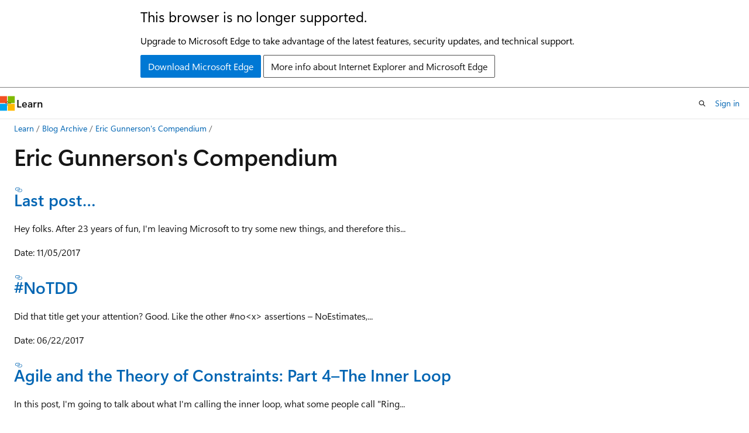

--- FILE ---
content_type: text/html
request_url: https://learn.microsoft.com/en-us/archive/blogs/ericgu/
body_size: 45561
content:
 <!DOCTYPE html>
		<html
			class="layout layout-holy-grail   show-table-of-contents conceptual show-breadcrumb default-focus"
			lang="en-us"
			dir="ltr"
			data-authenticated="false"
			data-auth-status-determined="false"
			data-target="docs"
			x-ms-format-detection="none"
		>
			
		<head>
			<title>Eric Gunnerson&#39;s Compendium | Microsoft Learn</title>
			<meta charset="utf-8" />
			<meta name="viewport" content="width=device-width, initial-scale=1.0" />
			<meta name="color-scheme" content="light dark" />

			
			<link rel="canonical" href="https://learn.microsoft.com/en-us/archive/blogs/ericgu/" /> 

			<!-- Non-customizable open graph and sharing-related metadata -->
			<meta name="twitter:card" content="summary_large_image" />
			<meta name="twitter:site" content="@MicrosoftLearn" />
			<meta property="og:type" content="website" />
			<meta property="og:image:alt" content="Microsoft Learn" />
			<meta property="og:image" content="https://learn.microsoft.com/en-us/media/open-graph-image.png" />
			<!-- Page specific open graph and sharing-related metadata -->
			<meta property="og:title" content="Eric Gunnerson&#39;s Compendium" />
			<meta property="og:url" content="https://learn.microsoft.com/en-us/archive/blogs/ericgu/" />
			
			<meta name="platform_id" content="f744edbc-2229-f358-8fde-48b3d1edb5ba" /> <meta name="scope" content="Blogs" />
			<meta name="locale" content="en-us" />
			 <meta name="adobe-target" content="true" /> 
			<meta name="uhfHeaderId" content="MSDocsHeader-Archive" />

			<meta name="page_type" content="conceptual" />

			<!--page specific meta tags-->
			

			<!-- custom meta tags -->
			
		<meta name="breadcrumb_path" content="/archive/blogs/bread/toc.json" />
	
		<meta name="feedback_system" content="None" />
	
		<meta name="ROBOTS" content="NOINDEX,NOFOLLOW" />
	
		<meta name="is_archived" content="true" />
	
		<meta name="author" content="kexugit" />
	
		<meta name="ms.author" content="Archiveddocs" />
	
		<meta name="ms.topic" content="Archived" />
	
		<meta name="document_id" content="08c622a1-299b-9f19-e1e2-89ee14e85b6d" />
	
		<meta name="document_version_independent_id" content="4c46e4e0-4d18-c5b0-090c-273f5b494d7e" />
	
		<meta name="updated_at" content="2024-09-25T03:21:00Z" />
	
		<meta name="original_content_git_url" content="https://docs-archive.visualstudio.com/DefaultCollection/docs-archive-project/_git/blogs-archive-pr?path=/blogs-archive/ericgu/index.md&amp;version=GBlive&amp;_a=contents" />
	
		<meta name="gitcommit" content="https://docs-archive.visualstudio.com/DefaultCollection/docs-archive-project/_git/blogs-archive-pr/commit/5019655ffa733bb8ab1266cc2a6a7b70a1ecdfa6?path=/blogs-archive/ericgu/index.md&amp;_a=contents" />
	
		<meta name="git_commit_id" content="5019655ffa733bb8ab1266cc2a6a7b70a1ecdfa6" />
	
		<meta name="site_name" content="Docs" />
	
		<meta name="depot_name" content="MSDN.blogs-archive" />
	
		<meta name="schema" content="Conceptual" />
	
		<meta name="toc_rel" content="toc.json" />
	
		<meta name="feedback_product_url" content="" />
	
		<meta name="feedback_help_link_type" content="" />
	
		<meta name="feedback_help_link_url" content="" />
	
		<meta name="word_count" content="1091" />
	
		<meta name="asset_id" content="ericgu/index" />
	
		<meta name="moniker_range_name" content="" />
	
		<meta name="item_type" content="Content" />
	
		<meta name="source_path" content="blogs-archive/ericgu/index.md" />
	
		<meta name="github_feedback_content_git_url" content="https://docs-archive.visualstudio.com/DefaultCollection/docs-archive-project/_git/blogs-archive-pr?path=/blogs-archive/ericgu/index.md&amp;version=GBlive&amp;_a=contents" />
	 

			<!-- assets and js globals -->
			
			<link rel="stylesheet" href="/static/assets/0.4.03298.7395-d35a3215/styles/site-ltr.css" />
			
			<link rel="preconnect" href="//mscom.demdex.net" crossorigin />
						<link rel="dns-prefetch" href="//target.microsoft.com" />
						<link rel="dns-prefetch" href="//microsoftmscompoc.tt.omtrdc.net" />
						<link
							rel="preload"
							as="script"
							href="/static/third-party/adobe-target/at-js/2.9.0/at.js"
							integrity="sha384-l4AKhsU8cUWSht4SaJU5JWcHEWh1m4UTqL08s6b/hqBLAeIDxTNl+AMSxTLx6YMI"
							crossorigin="anonymous"
							id="adobe-target-script"
							type="application/javascript"
						/>
			<script src="https://wcpstatic.microsoft.com/mscc/lib/v2/wcp-consent.js"></script>
			<script src="https://js.monitor.azure.com/scripts/c/ms.jsll-4.min.js"></script>
			<script src="/_themes/docs.theme/master/en-us/_themes/global/deprecation.js"></script>

			<!-- msdocs global object -->
			<script id="msdocs-script">
		var msDocs = {
  "environment": {
    "accessLevel": "online",
    "azurePortalHostname": "portal.azure.com",
    "reviewFeatures": false,
    "supportLevel": "production",
    "systemContent": true,
    "siteName": "learn",
    "legacyHosting": false
  },
  "data": {
    "contentLocale": "en-us",
    "contentDir": "ltr",
    "userLocale": "en-us",
    "userDir": "ltr",
    "pageTemplate": "Conceptual",
    "brand": "",
    "context": {},
    "standardFeedback": false,
    "showFeedbackReport": false,
    "feedbackHelpLinkType": "",
    "feedbackHelpLinkUrl": "",
    "feedbackSystem": "None",
    "feedbackGitHubRepo": "",
    "feedbackProductUrl": "",
    "extendBreadcrumb": false,
    "isEditDisplayable": false,
    "isPrivateUnauthorized": false,
    "hideViewSource": false,
    "isPermissioned": false,
    "hasRecommendations": false,
    "contributors": []
  },
  "functions": {}
};;
	</script>

			<!-- base scripts, msdocs global should be before this -->
			<script src="/static/assets/0.4.03298.7395-d35a3215/scripts/en-us/index-docs.js"></script>
			

			<!-- json-ld -->
			
		</head>
	
			<body
				id="body"
				data-bi-name="body"
				class="layout-body "
				lang="en-us"
				dir="ltr"
			>
				<header class="layout-body-header">
		<div class="header-holder has-default-focus">
			
		<a
			href="#main"
			
			style="z-index: 1070"
			class="outline-color-text visually-hidden-until-focused position-fixed inner-focus focus-visible top-0 left-0 right-0 padding-xs text-align-center background-color-body"
			
		>
			Skip to main content
		</a>
	
		<a
			href="#"
			data-skip-to-ask-learn
			style="z-index: 1070"
			class="outline-color-text visually-hidden-until-focused position-fixed inner-focus focus-visible top-0 left-0 right-0 padding-xs text-align-center background-color-body"
			hidden
		>
			Skip to Ask Learn chat experience
		</a>
	

			<div hidden id="cookie-consent-holder" data-test-id="cookie-consent-container"></div>
			<!-- Unsupported browser warning -->
			<div
				id="unsupported-browser"
				style="background-color: white; color: black; padding: 16px; border-bottom: 1px solid grey;"
				hidden
			>
				<div style="max-width: 800px; margin: 0 auto;">
					<p style="font-size: 24px">This browser is no longer supported.</p>
					<p style="font-size: 16px; margin-top: 16px;">
						Upgrade to Microsoft Edge to take advantage of the latest features, security updates, and technical support.
					</p>
					<div style="margin-top: 12px;">
						<a
							href="https://go.microsoft.com/fwlink/p/?LinkID=2092881 "
							style="background-color: #0078d4; border: 1px solid #0078d4; color: white; padding: 6px 12px; border-radius: 2px; display: inline-block;"
						>
							Download Microsoft Edge
						</a>
						<a
							href="https://learn.microsoft.com/en-us/lifecycle/faq/internet-explorer-microsoft-edge"
							style="background-color: white; padding: 6px 12px; border: 1px solid #505050; color: #171717; border-radius: 2px; display: inline-block;"
						>
							More info about Internet Explorer and Microsoft Edge
						</a>
					</div>
				</div>
			</div>
			<!-- site header -->
			<header
				id="ms--site-header"
				data-test-id="site-header-wrapper"
				role="banner"
				itemscope="itemscope"
				itemtype="http://schema.org/Organization"
			>
				<div
					id="ms--mobile-nav"
					class="site-header display-none-tablet padding-inline-none gap-none"
					data-bi-name="mobile-header"
					data-test-id="mobile-header"
				></div>
				<div
					id="ms--primary-nav"
					class="site-header display-none display-flex-tablet"
					data-bi-name="L1-header"
					data-test-id="primary-header"
				></div>
				<div
					id="ms--secondary-nav"
					class="site-header display-none display-flex-tablet"
					data-bi-name="L2-header"
					data-test-id="secondary-header"
					
				></div>
			</header>
			
		<!-- banner -->
		<div data-banner>
			<div id="disclaimer-holder"></div>
			
		</div>
		<!-- banner end -->
	
		</div>
	</header>
				 <section
					id="layout-body-menu"
					class="layout-body-menu display-flex"
					data-bi-name="menu"
			  >
					
		<div
			id="left-container"
			class="left-container display-none display-block-tablet padding-inline-sm padding-bottom-sm width-full"
			data-toc-container="true"
		>
			<!-- Regular TOC content (default) -->
			<div id="ms--toc-content" class="height-full">
				<nav
					id="affixed-left-container"
					class="margin-top-sm-tablet position-sticky display-flex flex-direction-column"
					aria-label="Primary"
					data-bi-name="left-toc"
					role="navigation"
				></nav>
			</div>
			<!-- Collapsible TOC content (hidden by default) -->
			<div id="ms--toc-content-collapsible" class="height-full" hidden>
				<nav
					id="affixed-left-container"
					class="margin-top-sm-tablet position-sticky display-flex flex-direction-column"
					aria-label="Primary"
					data-bi-name="left-toc"
					role="navigation"
				>
					<div
						id="ms--collapsible-toc-header"
						class="display-flex justify-content-flex-end margin-bottom-xxs"
					>
						<button
							type="button"
							class="button button-clear inner-focus"
							data-collapsible-toc-toggle
							aria-expanded="true"
							aria-controls="ms--collapsible-toc-content"
							aria-label="Table of contents"
						>
							<span class="icon font-size-h4" aria-hidden="true">
								<span class="docon docon-panel-left-contract"></span>
							</span>
						</button>
					</div>
				</nav>
			</div>
		</div>
	
			  </section>

				<main
					id="main"
					role="main"
					class="layout-body-main "
					data-bi-name="content"
					lang="en-us"
					dir="ltr"
				>
					
			<div
		id="ms--content-header"
		class="content-header default-focus border-bottom-none"
		data-bi-name="content-header"
	>
		<div class="content-header-controls margin-xxs margin-inline-sm-tablet">
			<button
				type="button"
				class="contents-button button button-sm margin-right-xxs"
				data-bi-name="contents-expand"
				aria-haspopup="true"
				data-contents-button
			>
				<span class="icon" aria-hidden="true"><span class="docon docon-menu"></span></span>
				<span class="contents-expand-title"> Table of contents </span>
			</button>
			<button
				type="button"
				class="ap-collapse-behavior ap-expanded button button-sm"
				data-bi-name="ap-collapse"
				aria-controls="action-panel"
			>
				<span class="icon" aria-hidden="true"><span class="docon docon-exit-mode"></span></span>
				<span>Exit editor mode</span>
			</button>
		</div>
	</div>
			<div data-main-column class="padding-sm padding-top-none padding-top-sm-tablet">
				<div>
					
		<div id="article-header" class="background-color-body margin-bottom-xs display-none-print">
			<div class="display-flex align-items-center justify-content-space-between">
				
		<details
			id="article-header-breadcrumbs-overflow-popover"
			class="popover"
			data-for="article-header-breadcrumbs"
		>
			<summary
				class="button button-clear button-primary button-sm inner-focus"
				aria-label="All breadcrumbs"
			>
				<span class="icon">
					<span class="docon docon-more"></span>
				</span>
			</summary>
			<div id="article-header-breadcrumbs-overflow" class="popover-content padding-none"></div>
		</details>

		<bread-crumbs
			id="article-header-breadcrumbs"
			role="group"
			aria-label="Breadcrumbs"
			data-test-id="article-header-breadcrumbs"
			class="overflow-hidden flex-grow-1 margin-right-sm margin-right-md-tablet margin-right-lg-desktop margin-left-negative-xxs padding-left-xxs"
		></bread-crumbs>
	 
		<div
			id="article-header-page-actions"
			class="opacity-none margin-left-auto display-flex flex-wrap-no-wrap align-items-stretch"
		>
			
		<button
			class="button button-sm border-none inner-focus display-none-tablet flex-shrink-0 "
			data-bi-name="ask-learn-assistant-entry"
			data-test-id="ask-learn-assistant-modal-entry-mobile"
			data-ask-learn-modal-entry
			
			type="button"
			style="min-width: max-content;"
			aria-expanded="false"
			aria-label="Ask Learn"
			hidden
		>
			<span class="icon font-size-lg" aria-hidden="true">
				<span class="docon docon-chat-sparkle-fill gradient-ask-learn-logo"></span>
			</span>
		</button>
		<button
			class="button button-sm display-none display-inline-flex-tablet display-none-desktop flex-shrink-0 margin-right-xxs border-color-ask-learn "
			data-bi-name="ask-learn-assistant-entry"
			
			data-test-id="ask-learn-assistant-modal-entry-tablet"
			data-ask-learn-modal-entry
			type="button"
			style="min-width: max-content;"
			aria-expanded="false"
			hidden
		>
			<span class="icon font-size-lg" aria-hidden="true">
				<span class="docon docon-chat-sparkle-fill gradient-ask-learn-logo"></span>
			</span>
			<span>Ask Learn</span>
		</button>
		<button
			class="button button-sm display-none flex-shrink-0 display-inline-flex-desktop margin-right-xxs border-color-ask-learn "
			data-bi-name="ask-learn-assistant-entry"
			
			data-test-id="ask-learn-assistant-flyout-entry"
			data-ask-learn-flyout-entry
			data-flyout-button="toggle"
			type="button"
			style="min-width: max-content;"
			aria-expanded="false"
			aria-controls="ask-learn-flyout"
			hidden
		>
			<span class="icon font-size-lg" aria-hidden="true">
				<span class="docon docon-chat-sparkle-fill gradient-ask-learn-logo"></span>
			</span>
			<span>Ask Learn</span>
		</button>
	 
		<button
			type="button"
			id="ms--focus-mode-button"
			data-focus-mode
			data-bi-name="focus-mode-entry"
			class="button button-sm flex-shrink-0 margin-right-xxs display-none display-inline-flex-desktop"
		>
			<span class="icon font-size-lg" aria-hidden="true">
				<span class="docon docon-glasses"></span>
			</span>
			<span>Focus mode</span>
		</button>
	 

			<details class="popover popover-right" id="article-header-page-actions-overflow">
				<summary
					class="justify-content-flex-start button button-clear button-sm button-primary inner-focus"
					aria-label="More actions"
					title="More actions"
				>
					<span class="icon" aria-hidden="true">
						<span class="docon docon-more-vertical"></span>
					</span>
				</summary>
				<div class="popover-content">
					
		<button
			data-page-action-item="overflow-mobile"
			type="button"
			class="button-block button-sm inner-focus button button-clear display-none-tablet justify-content-flex-start text-align-left"
			data-bi-name="contents-expand"
			data-contents-button
			data-popover-close
		>
			<span class="icon">
				<span class="docon docon-editor-list-bullet" aria-hidden="true"></span>
			</span>
			<span class="contents-expand-title">Table of contents</span>
		</button>
	 
		<a
			id="lang-link-overflow"
			class="button-sm inner-focus button button-clear button-block justify-content-flex-start text-align-left"
			data-bi-name="language-toggle"
			data-page-action-item="overflow-all"
			data-check-hidden="true"
			data-read-in-link
			href="#"
			hidden
		>
			<span class="icon" aria-hidden="true" data-read-in-link-icon>
				<span class="docon docon-locale-globe"></span>
			</span>
			<span data-read-in-link-text>Read in English</span>
		</a>
	 
		<button
			type="button"
			class="collection button button-clear button-sm button-block justify-content-flex-start text-align-left inner-focus"
			data-list-type="collection"
			data-bi-name="collection"
			data-page-action-item="overflow-all"
			data-check-hidden="true"
			data-popover-close
		>
			<span class="icon" aria-hidden="true">
				<span class="docon docon-circle-addition"></span>
			</span>
			<span class="collection-status">Add</span>
		</button>
	
					
		<button
			type="button"
			class="collection button button-block button-clear button-sm justify-content-flex-start text-align-left inner-focus"
			data-list-type="plan"
			data-bi-name="plan"
			data-page-action-item="overflow-all"
			data-check-hidden="true"
			data-popover-close
			hidden
		>
			<span class="icon" aria-hidden="true">
				<span class="docon docon-circle-addition"></span>
			</span>
			<span class="plan-status">Add to plan</span>
		</button>
	  
					
		<hr class="margin-block-xxs" />
		<h4 class="font-size-sm padding-left-xxs">Share via</h4>
		
					<a
						class="button button-clear button-sm inner-focus button-block justify-content-flex-start text-align-left text-decoration-none share-facebook"
						data-bi-name="facebook"
						data-page-action-item="overflow-all"
						href="#"
					>
						<span class="icon color-primary" aria-hidden="true">
							<span class="docon docon-facebook-share"></span>
						</span>
						<span>Facebook</span>
					</a>

					<a
						href="#"
						class="button button-clear button-sm inner-focus button-block justify-content-flex-start text-align-left text-decoration-none share-twitter"
						data-bi-name="twitter"
						data-page-action-item="overflow-all"
					>
						<span class="icon color-text" aria-hidden="true">
							<span class="docon docon-xlogo-share"></span>
						</span>
						<span>x.com</span>
					</a>

					<a
						href="#"
						class="button button-clear button-sm inner-focus button-block justify-content-flex-start text-align-left text-decoration-none share-linkedin"
						data-bi-name="linkedin"
						data-page-action-item="overflow-all"
					>
						<span class="icon color-primary" aria-hidden="true">
							<span class="docon docon-linked-in-logo"></span>
						</span>
						<span>LinkedIn</span>
					</a>
					<a
						href="#"
						class="button button-clear button-sm inner-focus button-block justify-content-flex-start text-align-left text-decoration-none share-email"
						data-bi-name="email"
						data-page-action-item="overflow-all"
					>
						<span class="icon color-primary" aria-hidden="true">
							<span class="docon docon-mail-message"></span>
						</span>
						<span>Email</span>
					</a>
			  
	 
		<hr class="margin-block-xxs" />
		<button
			class="button button-block button-clear button-sm justify-content-flex-start text-align-left inner-focus"
			type="button"
			data-bi-name="print"
			data-page-action-item="overflow-all"
			data-popover-close
			data-print-page
			data-check-hidden="true"
		>
			<span class="icon color-primary" aria-hidden="true">
				<span class="docon docon-print"></span>
			</span>
			<span>Print</span>
		</button>
	
				</div>
			</details>
		</div>
	
			</div>
		</div>
	  
		<!-- privateUnauthorizedTemplate is hidden by default -->
		<div unauthorized-private-section data-bi-name="permission-content-unauthorized-private" hidden>
			<hr class="hr margin-top-xs margin-bottom-sm" />
			<div class="notification notification-info">
				<div class="notification-content">
					<p class="margin-top-none notification-title">
						<span class="icon">
							<span class="docon docon-exclamation-circle-solid" aria-hidden="true"></span>
						</span>
						<span>Note</span>
					</p>
					<p class="margin-top-none authentication-determined not-authenticated">
						Access to this page requires authorization. You can try <a class="docs-sign-in" href="#" data-bi-name="permission-content-sign-in">signing in</a> or <a  class="docs-change-directory" data-bi-name="permisson-content-change-directory">changing directories</a>.
					</p>
					<p class="margin-top-none authentication-determined authenticated">
						Access to this page requires authorization. You can try <a class="docs-change-directory" data-bi-name="permisson-content-change-directory">changing directories</a>.
					</p>
				</div>
			</div>
		</div>
	
					<div class="content"><h1 id="eric-gunnersons-compendium">Eric Gunnerson's Compendium</h1></div>
					
		<div
			id="article-metadata"
			data-bi-name="article-metadata"
			data-test-id="article-metadata"
			class="page-metadata-container display-flex gap-xxs justify-content-space-between align-items-center flex-wrap-wrap"
		>
			 
				<div
					id="user-feedback"
					class="margin-block-xxs display-none display-none-print"
					hidden
					data-hide-on-archived
				>
					
		<button
			id="user-feedback-button"
			data-test-id="conceptual-feedback-button"
			class="button button-sm button-clear button-primary display-none"
			type="button"
			data-bi-name="user-feedback-button"
			data-user-feedback-button
			hidden
		>
			<span class="icon" aria-hidden="true">
				<span class="docon docon-like"></span>
			</span>
			<span>Feedback</span>
		</button>
	
				</div>
		  
		</div>
	 
		<div data-id="ai-summary" hidden>
			<div id="ms--ai-summary-cta" class="margin-top-xs display-flex align-items-center">
				<span class="icon" aria-hidden="true">
					<span class="docon docon-sparkle-fill gradient-text-vivid"></span>
				</span>
				<button
					id="ms--ai-summary"
					type="button"
					class="tag tag-sm tag-suggestion margin-left-xxs"
					data-test-id="ai-summary-cta"
					data-bi-name="ai-summary-cta"
					data-an="ai-summary"
				>
					<span class="ai-summary-cta-text">
						Summarize this article for me
					</span>
				</button>
			</div>
			<!-- Slot where the client will render the summary card after the user clicks the CTA -->
			<div id="ms--ai-summary-header" class="margin-top-xs"></div>
		</div>
	 
		<nav
			id="center-doc-outline"
			class="doc-outline is-hidden-desktop display-none-print margin-bottom-sm"
			data-bi-name="intopic toc"
			aria-label="In this article"
		>
			<h2 id="ms--in-this-article" class="title is-6 margin-block-xs">
				In this article
			</h2>
		</nav>
	
					<div class="content"><h3 id="last-post"><a href="../ericgu/last-post" data-linktype="relative-path">Last post…</a></h3>
<p>Hey folks. After 23 years of fun, I'm leaving Microsoft to try some new things, and therefore this...</p>
<p>Date: 11/05/2017</p>
<h3 id="notdd"><a href="../ericgu/notdd" data-linktype="relative-path">#NoTDD</a></h3>
<p>Did that title get your attention? Good. Like the other #no&lt;x&gt; assertions – NoEstimates,...</p>
<p>Date: 06/22/2017</p>
<h3 id="agile-and-the-theory-of-constraints-part-4the-inner-loop"><a href="../ericgu/agile-and-the-theory-of-constraints-part-4-the-inner-loop" data-linktype="relative-path">Agile and the Theory of Constraints: Part 4–The Inner Loop</a></h3>
<p>In this post, I'm going to talk about what I'm calling the inner loop, what some people call "Ring...</p>
<p>Date: 05/11/2017</p>
<h3 id="agile-and-the-theory-of-constraints---part-3-the-development-team-2"><a href="../ericgu/agile-and-the-theory-of-constraints-part-3-the-development-team-2" data-linktype="relative-path">Agile and the Theory of Constraints - Part 3: The Development Team (2)</a></h3>
<p>In the last post, I asked you to put some numbers on the red (aka "rework") arrows on the diagram....</p>
<p>Date: 03/30/2017</p>
<h3 id="agile-and-the-theory-of-constraints---part-3-the-development-team-1"><a href="../ericgu/agile-and-the-theory-of-constraints-part-3-the-development-team-1" data-linktype="relative-path">Agile and the Theory of Constraints - Part 3: The Development Team (1)</a></h3>
<p>(Note: The first version of this was a very random draft rather than the first part that I wrote. I...</p>
<p>Date: 02/23/2017</p>
<h3 id="trip-report-agile-open-northwest-2017"><a href="../ericgu/trip-report-agile-open-northwest-2017" data-linktype="relative-path">Trip Report: Agile Open Northwest 2017</a></h3>
<p>Agile Open Northwest uses a different approach for running a conference. It is obviously around...</p>
<p>Date: 02/14/2017</p>
<h3 id="stop-writing-bad-tests-write-only-the-tests-that-you-can-do-great"><a href="../ericgu/stop-writing-bad-tests-write-only-the-tests-that-you-can-do-great" data-linktype="relative-path">Stop writing bad tests. Write only the tests that you can do great.</a></h3>
<p>I've been working on a talk on ways to make unit testing easier. I has not been going well; I'd come...</p>
<p>Date: 10/09/2016</p>
<h3 id="agile-and-the-theory-of-constraints---part-2-the-development-cycle"><a href="../ericgu/agile-and-the-theory-of-constraints-part-2-the-development-cycle" data-linktype="relative-path">Agile and the Theory of Constraints - Part 2: The development cycle</a></h3>
<p>In the last post, I talked about some of the analysis used in lean. Now, let’s see how we can apply...</p>
<p>Date: 05/17/2016</p>
<h3 id="you-suck-at-tdd-6---improvements-phase-1"><a href="../ericgu/you-suck-at-tdd-6-improvements-phase-1" data-linktype="relative-path">You Suck at TDD #6 - Improvements Phase 1</a></h3>
<p>Welcome to the first post on improving the yucky code. I have a few points I'd like to cover...</p>
<p>Date: 03/15/2016</p>
<h3 id="you-suck-at-tdd-5---homework"><a href="../ericgu/you-suck-at-tdd-5-homework" data-linktype="relative-path">You Suck at TDD #5 - Homework</a></h3>
<p>It is now time for me to turn the tables on you, to present you with some homework.&nbsp;If you take a...</p>
<p>Date: 03/10/2016</p>
<h3 id="the-goal-and-the-phoenix-project"><a href="../ericgu/the-goal-and-the-phoenix-project" data-linktype="relative-path">"The Goal" and "The Phoenix Project"</a></h3>
<p>I have been spending some time looking at how to apply some of the lessons of lean to software...</p>
<p>Date: 03/04/2016</p>
<h3 id="portadaptersimulator-read-only-and-write-only-dependencies"><a href="../ericgu/portadaptersimulator-read-only-and-write-only-dependencies" data-linktype="relative-path">Port/Adapter/Simulator: read-only and write-only dependencies…</a></h3>
<p>When dealing with many external dependencies, the Port/Adapter/Simulator pattern works great. But...</p>
<p>Date: 02/24/2016</p>
<h3 id="you-suck-at-tdd-3--on-design-sensitivity-and-improvement"><a href="../ericgu/you-suck-at-tdd-3-on-design-sensitivity-and-improvement" data-linktype="relative-path">You suck at TDD #3 – On Design sensitivity and improvement</a></h3>
<p>Through an above-average display of ineptness, I managed to overwrite my first version of this post...</p>
<p>Date: 02/11/2016</p>
<h3 id="agile-open-northwest-2016-recap"><a href="../ericgu/agile-open-northwest-2016-recap" data-linktype="relative-path">Agile Open Northwest 2016 recap</a></h3>
<p>Last week, I spent three days at Agile Open Northwest 2016, a small (300-ish people) agile...</p>
<p>Date: 02/09/2016</p>
<h3 id="you-suck-at-tdd-4--external-dependencies"><a href="../ericgu/you-suck-at-tdd-4-external-dependencies" data-linktype="relative-path">You suck at TDD #4 – External dependencies</a></h3>
<p>When I started doing TDD, I thought it was pretty clear what to do with external dependencies. If...</p>
<p>Date: 01/26/2016</p>
<h3 id="response-to-comments--you-suck-at-tdd-3design-sensitivity-and-improvement"><a href="../ericgu/response-to-comments-you-suck-at-tdd-3design-sensitivity-and-improvement" data-linktype="relative-path">Response to comments : You suck at TDD #3–Design sensitivity and improvement</a></h3>
<p>I got some great comments on the post, and I answered a few in comments but one started to get very...</p>
<p>Date: 12/18/2015</p>
<h3 id="you-suck-at-tdd-2mocking-libraries"><a href="../ericgu/you-suck-at-tdd-2mocking-libraries" data-linktype="relative-path">You suck at TDD #2–Mocking libraries</a></h3>
<p>Note: I am focusing only on the design impact of TDD. To better understand the overall impact, see...</p>
<p>Date: 12/10/2015</p>
<h3 id="you-suck-at-tdd-1-rewrite-the-steps"><a href="../ericgu/you-suck-at-tdd-1-rewrite-the-steps" data-linktype="relative-path">You suck at TDD #1: Rewrite the steps</a></h3>
<p>I've been paying attention to TDD for the past few years – doing it myself, watching others doing...</p>
<p>Date: 12/04/2015</p>
<h3 id="agile-transitions-arent"><a href="../ericgu/agile-transitions-arent" data-linktype="relative-path">Agile Transitions Aren't</a></h3>
<p>A while back I was talking with a team about agile. Rather than give them a typical introduction, I...</p>
<p>Date: 10/31/2015</p>
<h3 id="resharper-tip-1-push-code-into-a-method--pull-code-out-of-a-method"><a href="../ericgu/resharper-tip-1-push-code-into-a-method-pull-code-out-of-a-method" data-linktype="relative-path">Resharper tip #1: Push code into a method / Pull code out of a method</a></h3>
<p>Resharper is a great tool, but many times that operation that I want to perform isn’t possible with...</p>
<p>Date: 10/12/2015</p>
<h3 id="portadaptersimulator-and-error-conditions"><a href="../ericgu/portadaptersimulator-and-error-conditions" data-linktype="relative-path">Port/Adapter/Simulator and error conditions</a></h3>
<p>An excellent question on an internal alias came up today, and I wanted to share my response more...</p>
<p>Date: 10/09/2015</p>
<h3 id="agile-team-evaluation"><a href="../ericgu/agile-team-evaluation" data-linktype="relative-path">Agile team evaluation</a></h3>
<p>I’ve been thinking a bit about team evaluation. In the agile world, this is often done by looking at...</p>
<p>Date: 10/05/2015</p>
<h3 id="agile-management"><a href="../ericgu/agile-management" data-linktype="relative-path">Agile management</a></h3>
<p>A friend at work posted a link to the following article: I’m Sorry, But Agile Won’t Fix...</p>
<p>Date: 07/09/2015</p>
<h3 id="a-little-something-that-made-me-happy"><a href="../ericgu/a-little-something-that-made-me-happy" data-linktype="relative-path">A little something that made me happy…</a></h3>
<p>Last week, I was doing some work on a utility I own. It talked to some servers in the background...</p>
<p>Date: 06/02/2015</p>
<h3 id="what-makes-a-good-metric"><a href="../ericgu/what-makes-a-good-metric" data-linktype="relative-path">What makes a good metric?</a></h3>
<p>I got into a discussion at work today about metrics – a discussion about correctness vs utility –...</p>
<p>Date: 06/02/2015</p>
<h3 id="portadaptersimulator-and-ui"><a href="../ericgu/portadaptersimulator-and-ui" data-linktype="relative-path">Port/Adapter/Simulator and UI</a></h3>
<p>I’ve been working on a little utility project, and I’ve been using port/adapter/simulator on both...</p>
<p>Date: 05/12/2015</p>
<h3 id="the-no-bugs-journey-part-3what-kind-of-bug-is-this"><a href="../ericgu/the-no-bugs-journey-part-3what-kind-of-bug-is-this" data-linktype="relative-path">The no bugs journey part 3–what kind of bug is this?</a></h3>
<p>If you are in a buggy group, you have a lot of bugs. After writing the preceding, I’ll endeavor to...</p>
<p>Date: 04/01/2015</p>
<h3 id="no-bugs-journey-episode-1-inventory"><a href="../ericgu/no-bugs-journey-episode-1-inventory" data-linktype="relative-path">No Bugs Journey Episode 1: Inventory</a></h3>
<p>Over the past few years I had the opportunity to work in an environment in which we achieved a...</p>
<p>Date: 02/06/2015</p>
<h3 id="unit-test-success-using-ports-adapters--simulatorskata-walkthrough"><a href="../ericgu/unit-test-success-using-ports-adapters-simulatorskata-walkthrough" data-linktype="relative-path">Unit test success using Ports, Adapters, &amp; Simulators–kata walkthrough</a></h3>
<p>You will probably want to read my conceptual post on this topic before this one. The kata that I’m...</p>
<p>Date: 12/01/2014</p>
<h3 id="tricks-you-can-play-on-yourself-789linq"><a href="../ericgu/tricks-you-can-play-on-yourself-789linq" data-linktype="relative-path">Tricks you can play on yourself #789–Linq</a></h3>
<p>I was profile some code this morning, and came across some interesting behavior. Basically, we had...</p>
<p>Date: 10/28/2014</p>
<h3 id="simulators-or-not"><a href="../ericgu/simulators-or-not" data-linktype="relative-path">Simulators or not?</a></h3>
<p>I’ve been spending some time playing with Cockburn’s hexagonal architecture (aka “ports and...</p>
<p>Date: 10/03/2014</p>
<h3 id="identifying-your-vertical-story-skeleton"><a href="../ericgu/identifying-your-vertical-story-skeleton" data-linktype="relative-path">Identifying your vertical story skeleton</a></h3>
<p>I’ve been leading an agile team for a while now, and I thought I would share some of the things...</p>
<p>Date: 09/24/2014</p>
<h3 id="rational-behavior-and-the-gilded-rose-kata"><a href="../ericgu/rational-behavior-and-the-gilded-rose-kata" data-linktype="relative-path">Rational behavior and the Gilded Rose kata…</a></h3>
<p>The following is based on a reply to an internal post that I almost wrote this morning, before I...</p>
<p>Date: 07/10/2014</p>
<h3 id="7-hills-2014"><a href="../ericgu/7-hills-2014" data-linktype="relative-path">7 Hills 2014</a></h3>
<p>The forecast did not look good. In fact, it looked pretty bad. It was Sunday of Memorial day...</p>
<p>Date: 05/26/2014</p>
<h3 id="a-programmers-guide-to-c-50"><a href="../ericgu/a-programmers-guide-to-c-5-0" data-linktype="relative-path">A Programmer's Guide to C# 5.0</a></h3>
<p>My author's copies of the Fourth Edition of my book showed up today: It is significantly updated...</p>
<p>Date: 11/20/2012</p>
<h3 id="small-in-big-out"><a href="../ericgu/small-in-big-out" data-linktype="relative-path">Small in, Big out</a></h3>
<p>I’ve come across some code that is using – and overusing – IEnumerable&lt;T&gt;, and thought it...</p>
<p>Date: 11/19/2012</p>
<h3 id="a-programmers-guide-to-c-2012"><a href="../ericgu/a-programmers-guide-to-c-2012" data-linktype="relative-path">A Programmer’s Guide to C# 2012</a></h3>
<p>More months than I’d like to think about, I decided to undertake an update of my sorely out-of-date...</p>
<p>Date: 08/05/2012</p>
<h3 id="a-new-year-and-a-new-group"><a href="../ericgu/a-new-year-and-a-new-group" data-linktype="relative-path">A new year and a new group</a></h3>
<p>I’m starting off the new year (well, in a few weeks…) in a new group. I am leaving the HealthVault...</p>
<p>Date: 01/04/2012</p>
<h3 id="mobile-healthvault-apps-and-sync"><a href="../ericgu/mobile-healthvault-apps-and-sync" data-linktype="relative-path">Mobile HealthVault Apps and Sync</a></h3>
<p>I have been working with some developers working on mobile applications that connect to HealthVault,...</p>
<p>Date: 10/14/2011</p>
<h3 id="a-movie-scene"><a href="../ericgu/a-movie-scene" data-linktype="relative-path">A movie scene</a></h3>
<p>Anybody who has watched movies about software development knows that reality is much different. None...</p>
<p>Date: 08/15/2011</p>
<h3 id="dealing-with-blob-data-in-healthvault-xml"><a href="../ericgu/dealing-with-blob-data-in-healthvault-xml" data-linktype="relative-path">Dealing with blob data in HealthVault XML</a></h3>
<p>I recently had a request for more information on dealing with blob data using our newly-released...</p>
<p>Date: 05/24/2011</p>
<p><a href="../ericgu/page-2" data-linktype="relative-path">Next&gt;</a></p>
</div>
					
		<div
			id="ms--inline-notifications"
			class="margin-block-xs"
			data-bi-name="inline-notification"
		></div>
	 
		<div
			id="assertive-live-region"
			role="alert"
			aria-live="assertive"
			class="visually-hidden"
			aria-relevant="additions"
			aria-atomic="true"
		></div>
		<div
			id="polite-live-region"
			role="status"
			aria-live="polite"
			class="visually-hidden"
			aria-relevant="additions"
			aria-atomic="true"
		></div>
	
					
				</div>
				
		<div id="ms--additional-resources-mobile" class="display-none-print">
			<hr class="hr" hidden />
			<h2 id="ms--additional-resources-mobile-heading" class="title is-3" hidden>
				Additional resources
			</h2>
			 
		<section
			id="right-rail-training-mobile"
			class=""
			data-bi-name="learning-resource-card"
			hidden
		></section>
	 
		<section
			id="right-rail-events-mobile"
			class=""
			data-bi-name="events-card"
			hidden
		></section>
	 
		<section
			id="right-rail-qna-mobile"
			class="margin-top-xxs"
			data-bi-name="qna-link-card"
			hidden
		></section>
	
		</div>
	 
		<div
			id="article-metadata-footer"
			data-bi-name="article-metadata-footer"
			data-test-id="article-metadata-footer"
			class="page-metadata-container"
		>
			<hr class="hr" />
			<ul class="metadata page-metadata" data-bi-name="page info" lang="en-us" dir="ltr">
				<li class="visibility-hidden-visual-diff">
			<span class="badge badge-sm text-wrap-pretty">
				<span>Last updated on <local-time format="twoDigitNumeric"
		datetime="2024-09-25T03:21:52.903Z"
		data-article-date-source="git"
		class="is-invisible"
	>
		2024-09-25
	</local-time></span>
			</span>
		</li>
			</ul>
		</div>
	
			</div>
			
		<div
			id="action-panel"
			role="region"
			aria-label="Action Panel"
			class="action-panel"
			tabindex="-1"
		></div>
	
		
				</main>
				<aside
					id="layout-body-aside"
					class="layout-body-aside "
					data-bi-name="aside"
			  >
					
		<div
			id="ms--additional-resources"
			class="right-container padding-sm display-none display-block-desktop height-full"
			data-bi-name="pageactions"
			role="complementary"
			aria-label="Additional resources"
		>
			<div id="affixed-right-container" data-bi-name="right-column">
				
		<nav
			id="side-doc-outline"
			class="doc-outline border-bottom padding-bottom-xs margin-bottom-xs"
			data-bi-name="intopic toc"
			aria-label="In this article"
		>
			<h3>In this article</h3>
		</nav>
	
				<!-- Feedback -->
				
			</div>
		</div>
	
			  </aside> <section
					id="layout-body-flyout"
					class="layout-body-flyout "
					data-bi-name="flyout"
			  >
					 <div
	class="height-full border-left background-color-body-medium"
	id="ask-learn-flyout"
></div>
			  </section> <div class="layout-body-footer " data-bi-name="layout-footer">
		<footer
			id="footer"
			data-test-id="footer"
			data-bi-name="footer"
			class="footer-layout has-padding has-default-focus border-top  uhf-container"
			role="contentinfo"
		>
			<div class="display-flex gap-xs flex-wrap-wrap is-full-height padding-right-lg-desktop">
				
		<a
			data-mscc-ic="false"
			href="#"
			data-bi-name="select-locale"
			class="locale-selector-link flex-shrink-0 button button-sm button-clear external-link-indicator"
			id=""
			title=""
			><span class="icon" aria-hidden="true"
				><span class="docon docon-world"></span></span
			><span class="local-selector-link-text">en-us</span></a
		>
	 <div class="ccpa-privacy-link" data-ccpa-privacy-link hidden>
		
		<a
			data-mscc-ic="false"
			href="https://aka.ms/yourcaliforniaprivacychoices"
			data-bi-name="your-privacy-choices"
			class="button button-sm button-clear flex-shrink-0 external-link-indicator"
			id=""
			title=""
			>
		<svg
			xmlns="http://www.w3.org/2000/svg"
			viewBox="0 0 30 14"
			xml:space="preserve"
			height="16"
			width="43"
			aria-hidden="true"
			focusable="false"
		>
			<path
				d="M7.4 12.8h6.8l3.1-11.6H7.4C4.2 1.2 1.6 3.8 1.6 7s2.6 5.8 5.8 5.8z"
				style="fill-rule:evenodd;clip-rule:evenodd;fill:#fff"
			></path>
			<path
				d="M22.6 0H7.4c-3.9 0-7 3.1-7 7s3.1 7 7 7h15.2c3.9 0 7-3.1 7-7s-3.2-7-7-7zm-21 7c0-3.2 2.6-5.8 5.8-5.8h9.9l-3.1 11.6H7.4c-3.2 0-5.8-2.6-5.8-5.8z"
				style="fill-rule:evenodd;clip-rule:evenodd;fill:#06f"
			></path>
			<path
				d="M24.6 4c.2.2.2.6 0 .8L22.5 7l2.2 2.2c.2.2.2.6 0 .8-.2.2-.6.2-.8 0l-2.2-2.2-2.2 2.2c-.2.2-.6.2-.8 0-.2-.2-.2-.6 0-.8L20.8 7l-2.2-2.2c-.2-.2-.2-.6 0-.8.2-.2.6-.2.8 0l2.2 2.2L23.8 4c.2-.2.6-.2.8 0z"
				style="fill:#fff"
			></path>
			<path
				d="M12.7 4.1c.2.2.3.6.1.8L8.6 9.8c-.1.1-.2.2-.3.2-.2.1-.5.1-.7-.1L5.4 7.7c-.2-.2-.2-.6 0-.8.2-.2.6-.2.8 0L8 8.6l3.8-4.5c.2-.2.6-.2.9 0z"
				style="fill:#06f"
			></path>
		</svg>
	
			<span>Your Privacy Choices</span></a
		>
	
	</div>
				<div class="flex-shrink-0">
		<div class="dropdown has-caret-up">
			<button
				data-test-id="theme-selector-button"
				class="dropdown-trigger button button-clear button-sm inner-focus theme-dropdown-trigger"
				aria-controls="{{ themeMenuId }}"
				aria-expanded="false"
				title="Theme"
				data-bi-name="theme"
			>
				<span class="icon">
					<span class="docon docon-sun" aria-hidden="true"></span>
				</span>
				<span>Theme</span>
				<span class="icon expanded-indicator" aria-hidden="true">
					<span class="docon docon-chevron-down-light"></span>
				</span>
			</button>
			<div class="dropdown-menu" id="{{ themeMenuId }}" role="menu">
				<ul class="theme-selector padding-xxs" data-test-id="theme-dropdown-menu">
					<li class="theme display-block">
						<button
							class="button button-clear button-sm theme-control button-block justify-content-flex-start text-align-left"
							data-theme-to="light"
						>
							<span class="theme-light margin-right-xxs">
								<span
									class="theme-selector-icon border display-inline-block has-body-background"
									aria-hidden="true"
								>
									<svg class="svg" xmlns="http://www.w3.org/2000/svg" viewBox="0 0 22 14">
										<rect width="22" height="14" class="has-fill-body-background" />
										<rect x="5" y="5" width="12" height="4" class="has-fill-secondary" />
										<rect x="5" y="2" width="2" height="1" class="has-fill-secondary" />
										<rect x="8" y="2" width="2" height="1" class="has-fill-secondary" />
										<rect x="11" y="2" width="3" height="1" class="has-fill-secondary" />
										<rect x="1" y="1" width="2" height="2" class="has-fill-secondary" />
										<rect x="5" y="10" width="7" height="2" rx="0.3" class="has-fill-primary" />
										<rect x="19" y="1" width="2" height="2" rx="1" class="has-fill-secondary" />
									</svg>
								</span>
							</span>
							<span role="menuitem"> Light </span>
						</button>
					</li>
					<li class="theme display-block">
						<button
							class="button button-clear button-sm theme-control button-block justify-content-flex-start text-align-left"
							data-theme-to="dark"
						>
							<span class="theme-dark margin-right-xxs">
								<span
									class="border theme-selector-icon display-inline-block has-body-background"
									aria-hidden="true"
								>
									<svg class="svg" xmlns="http://www.w3.org/2000/svg" viewBox="0 0 22 14">
										<rect width="22" height="14" class="has-fill-body-background" />
										<rect x="5" y="5" width="12" height="4" class="has-fill-secondary" />
										<rect x="5" y="2" width="2" height="1" class="has-fill-secondary" />
										<rect x="8" y="2" width="2" height="1" class="has-fill-secondary" />
										<rect x="11" y="2" width="3" height="1" class="has-fill-secondary" />
										<rect x="1" y="1" width="2" height="2" class="has-fill-secondary" />
										<rect x="5" y="10" width="7" height="2" rx="0.3" class="has-fill-primary" />
										<rect x="19" y="1" width="2" height="2" rx="1" class="has-fill-secondary" />
									</svg>
								</span>
							</span>
							<span role="menuitem"> Dark </span>
						</button>
					</li>
					<li class="theme display-block">
						<button
							class="button button-clear button-sm theme-control button-block justify-content-flex-start text-align-left"
							data-theme-to="high-contrast"
						>
							<span class="theme-high-contrast margin-right-xxs">
								<span
									class="border theme-selector-icon display-inline-block has-body-background"
									aria-hidden="true"
								>
									<svg class="svg" xmlns="http://www.w3.org/2000/svg" viewBox="0 0 22 14">
										<rect width="22" height="14" class="has-fill-body-background" />
										<rect x="5" y="5" width="12" height="4" class="has-fill-secondary" />
										<rect x="5" y="2" width="2" height="1" class="has-fill-secondary" />
										<rect x="8" y="2" width="2" height="1" class="has-fill-secondary" />
										<rect x="11" y="2" width="3" height="1" class="has-fill-secondary" />
										<rect x="1" y="1" width="2" height="2" class="has-fill-secondary" />
										<rect x="5" y="10" width="7" height="2" rx="0.3" class="has-fill-primary" />
										<rect x="19" y="1" width="2" height="2" rx="1" class="has-fill-secondary" />
									</svg>
								</span>
							</span>
							<span role="menuitem"> High contrast </span>
						</button>
					</li>
				</ul>
			</div>
		</div>
	</div>
			</div>
			<ul class="links" data-bi-name="footerlinks">
				<li class="manage-cookies-holder" hidden=""></li>
				<li>
		
		<a
			data-mscc-ic="false"
			href="https://learn.microsoft.com/en-us/principles-for-ai-generated-content"
			data-bi-name="aiDisclaimer"
			class=" external-link-indicator"
			id=""
			title=""
			>AI Disclaimer</a
		>
	
	</li><li>
		
		<a
			data-mscc-ic="false"
			href="https://learn.microsoft.com/en-us/previous-versions/"
			data-bi-name="archivelink"
			class=" external-link-indicator"
			id=""
			title=""
			>Previous Versions</a
		>
	
	</li> <li>
		
		<a
			data-mscc-ic="false"
			href="https://techcommunity.microsoft.com/t5/microsoft-learn-blog/bg-p/MicrosoftLearnBlog"
			data-bi-name="bloglink"
			class=" external-link-indicator"
			id=""
			title=""
			>Blog</a
		>
	
	</li> <li>
		
		<a
			data-mscc-ic="false"
			href="https://learn.microsoft.com/en-us/contribute"
			data-bi-name="contributorGuide"
			class=" external-link-indicator"
			id=""
			title=""
			>Contribute</a
		>
	
	</li><li>
		
		<a
			data-mscc-ic="false"
			href="https://go.microsoft.com/fwlink/?LinkId=521839"
			data-bi-name="privacy"
			class=" external-link-indicator"
			id=""
			title=""
			>Privacy</a
		>
	
	</li><li>
		
		<a
			data-mscc-ic="false"
			href="https://learn.microsoft.com/en-us/legal/termsofuse"
			data-bi-name="termsofuse"
			class=" external-link-indicator"
			id=""
			title=""
			>Terms of Use</a
		>
	
	</li><li>
		
		<a
			data-mscc-ic="false"
			href="https://www.microsoft.com/legal/intellectualproperty/Trademarks/"
			data-bi-name="trademarks"
			class=" external-link-indicator"
			id=""
			title=""
			>Trademarks</a
		>
	
	</li>
				<li>&copy; Microsoft 2026</li>
			</ul>
		</footer>
	</footer>
			</body>
		</html>